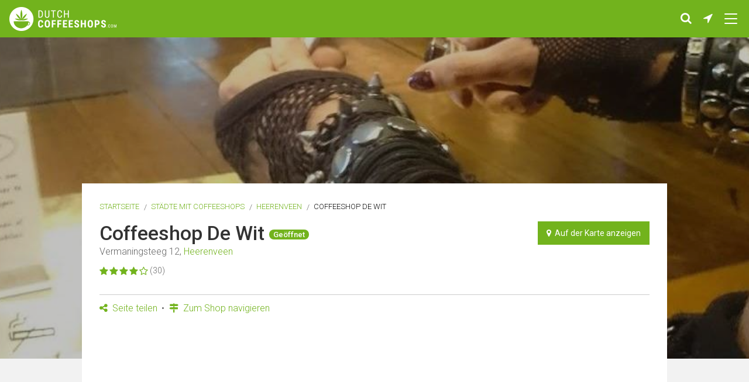

--- FILE ---
content_type: text/html; charset=UTF-8
request_url: https://dutchcoffeeshops.com/de/in/heerenveen/coffeeshop-de-wit
body_size: 14311
content:
 <!doctype html>
<html class="no-js     js-main-content
" lang="de">
<head>
                        <!-- Google tag (gtag.js) -->
            <script async src="https://www.googletagmanager.com/gtag/js?id=G-KLJVTHJ2YJ"></script>
            <script>
              window.dataLayer = window.dataLayer || [];
              function gtag(){dataLayer.push(arguments);}
              gtag('js', new Date());
              gtag('config', 'G-KLJVTHJ2YJ');
            </script>
        
                                <script async src="https://pagead2.googlesyndication.com/pagead/js/adsbygoogle.js?client=ca-pub-3707221209249673" crossorigin="anonymous"></script>
            <script async>
                window.addEventListener( 'load', function() {
                    
                    var banners = document.getElementsByClassName('adsbygoogle');
                    for(var i = 0; i < banners.length; i++)
                    {
                        // Ignore adsbygoogle-noablate, that (hidden) banner appears to be auto-added
                        if( !banners.item(i).classList.contains('js-lazy-ad') && !banners.item(i).classList.contains('adsbygoogle-noablate') ){
                            (adsbygoogle = window.adsbygoogle || []).push({
                                google_ad_client: "ca-pub-3707221209249673"
                            });
                            console.log('non lazy ad pushed');
                        }
                    }
                } );
            </script>
        
        <script async src="https://fundingchoicesmessages.google.com/i/pub-3707221209249673?ers=1" nonce="JcIngfGuUnuDsQJlpk-tYw"></script><script nonce="JcIngfGuUnuDsQJlpk-tYw">(function() {function signalGooglefcPresent() {if (!window.frames['googlefcPresent']) {if (document.body) {const iframe = document.createElement('iframe'); iframe.style = 'width: 0; height: 0; border: none; z-index: -1000; left: -1000px; top: -1000px;'; iframe.style.display = 'none'; iframe.name = 'googlefcPresent'; document.body.appendChild(iframe);} else {setTimeout(signalGooglefcPresent, 0);}}}signalGooglefcPresent();})();</script>

<script>(function(){/*

 Copyright The Closure Library Authors.
 SPDX-License-Identifier: Apache-2.0
*/
'use strict';var aa=function(a){var b=0;return function(){return b<a.length?{done:!1,value:a[b++]}:{done:!0}}},ba="function"==typeof Object.create?Object.create:function(a){var b=function(){};b.prototype=a;return new b},k;if("function"==typeof Object.setPrototypeOf)k=Object.setPrototypeOf;else{var m;a:{var ca={a:!0},n={};try{n.__proto__=ca;m=n.a;break a}catch(a){}m=!1}k=m?function(a,b){a.__proto__=b;if(a.__proto__!==b)throw new TypeError(a+" is not extensible");return a}:null}
var p=k,q=function(a,b){a.prototype=ba(b.prototype);a.prototype.constructor=a;if(p)p(a,b);else for(var c in b)if("prototype"!=c)if(Object.defineProperties){var d=Object.getOwnPropertyDescriptor(b,c);d&&Object.defineProperty(a,c,d)}else a[c]=b[c];a.v=b.prototype},r=this||self,da=function(){},t=function(a){return a};var u;var w=function(a,b){this.g=b===v?a:""};w.prototype.toString=function(){return this.g+""};var v={},x=function(a){if(void 0===u){var b=null;var c=r.trustedTypes;if(c&&c.createPolicy){try{b=c.createPolicy("goog#html",{createHTML:t,createScript:t,createScriptURL:t})}catch(d){r.console&&r.console.error(d.message)}u=b}else u=b}a=(b=u)?b.createScriptURL(a):a;return new w(a,v)};var A=function(){return Math.floor(2147483648*Math.random()).toString(36)+Math.abs(Math.floor(2147483648*Math.random())^Date.now()).toString(36)};var B={},C=null;var D="function"===typeof Uint8Array;function E(a,b,c){return"object"===typeof a?D&&!Array.isArray(a)&&a instanceof Uint8Array?c(a):F(a,b,c):b(a)}function F(a,b,c){if(Array.isArray(a)){for(var d=Array(a.length),e=0;e<a.length;e++){var f=a[e];null!=f&&(d[e]=E(f,b,c))}Array.isArray(a)&&a.s&&G(d);return d}d={};for(e in a)Object.prototype.hasOwnProperty.call(a,e)&&(f=a[e],null!=f&&(d[e]=E(f,b,c)));return d}
function ea(a){return F(a,function(b){return"number"===typeof b?isFinite(b)?b:String(b):b},function(b){var c;void 0===c&&(c=0);if(!C){C={};for(var d="ABCDEFGHIJKLMNOPQRSTUVWXYZabcdefghijklmnopqrstuvwxyz0123456789".split(""),e=["+/=","+/","-_=","-_.","-_"],f=0;5>f;f++){var h=d.concat(e[f].split(""));B[f]=h;for(var g=0;g<h.length;g++){var l=h[g];void 0===C[l]&&(C[l]=g)}}}c=B[c];d=Array(Math.floor(b.length/3));e=c[64]||"";for(f=h=0;h<b.length-2;h+=3){var y=b[h],z=b[h+1];l=b[h+2];g=c[y>>2];y=c[(y&3)<<
4|z>>4];z=c[(z&15)<<2|l>>6];l=c[l&63];d[f++]=""+g+y+z+l}g=0;l=e;switch(b.length-h){case 2:g=b[h+1],l=c[(g&15)<<2]||e;case 1:b=b[h],d[f]=""+c[b>>2]+c[(b&3)<<4|g>>4]+l+e}return d.join("")})}var fa={s:{value:!0,configurable:!0}},G=function(a){Array.isArray(a)&&!Object.isFrozen(a)&&Object.defineProperties(a,fa);return a};var H;var J=function(a,b,c){var d=H;H=null;a||(a=d);d=this.constructor.u;a||(a=d?[d]:[]);this.j=d?0:-1;this.h=null;this.g=a;a:{d=this.g.length;a=d-1;if(d&&(d=this.g[a],!(null===d||"object"!=typeof d||Array.isArray(d)||D&&d instanceof Uint8Array))){this.l=a-this.j;this.i=d;break a}void 0!==b&&-1<b?(this.l=Math.max(b,a+1-this.j),this.i=null):this.l=Number.MAX_VALUE}if(c)for(b=0;b<c.length;b++)a=c[b],a<this.l?(a+=this.j,(d=this.g[a])?G(d):this.g[a]=I):(d=this.l+this.j,this.g[d]||(this.i=this.g[d]={}),(d=this.i[a])?
G(d):this.i[a]=I)},I=Object.freeze(G([])),K=function(a,b){if(-1===b)return null;if(b<a.l){b+=a.j;var c=a.g[b];return c!==I?c:a.g[b]=G([])}if(a.i)return c=a.i[b],c!==I?c:a.i[b]=G([])},M=function(a,b){var c=L;if(-1===b)return null;a.h||(a.h={});if(!a.h[b]){var d=K(a,b);d&&(a.h[b]=new c(d))}return a.h[b]};J.prototype.toJSON=function(){var a=N(this,!1);return ea(a)};
var N=function(a,b){if(a.h)for(var c in a.h)if(Object.prototype.hasOwnProperty.call(a.h,c)){var d=a.h[c];if(Array.isArray(d))for(var e=0;e<d.length;e++)d[e]&&N(d[e],b);else d&&N(d,b)}return a.g},O=function(a,b){H=b=b?JSON.parse(b):null;a=new a(b);H=null;return a};J.prototype.toString=function(){return N(this,!1).toString()};var P=function(a){J.call(this,a)};q(P,J);function ha(a){var b,c=(a.ownerDocument&&a.ownerDocument.defaultView||window).document,d=null===(b=c.querySelector)||void 0===b?void 0:b.call(c,"script[nonce]");(b=d?d.nonce||d.getAttribute("nonce")||"":"")&&a.setAttribute("nonce",b)};var Q=function(a,b){b=String(b);"application/xhtml+xml"===a.contentType&&(b=b.toLowerCase());return a.createElement(b)},R=function(a){this.g=a||r.document||document};R.prototype.appendChild=function(a,b){a.appendChild(b)};var S=function(a,b,c,d,e,f){try{var h=a.g,g=Q(a.g,"SCRIPT");g.async=!0;g.src=b instanceof w&&b.constructor===w?b.g:"type_error:TrustedResourceUrl";ha(g);h.head.appendChild(g);g.addEventListener("load",function(){e();d&&h.head.removeChild(g)});g.addEventListener("error",function(){0<c?S(a,b,c-1,d,e,f):(d&&h.head.removeChild(g),f())})}catch(l){f()}};var ia=r.atob("aHR0cHM6Ly93d3cuZ3N0YXRpYy5jb20vaW1hZ2VzL2ljb25zL21hdGVyaWFsL3N5c3RlbS8xeC93YXJuaW5nX2FtYmVyXzI0ZHAucG5n"),ja=r.atob("WW91IGFyZSBzZWVpbmcgdGhpcyBtZXNzYWdlIGJlY2F1c2UgYWQgb3Igc2NyaXB0IGJsb2NraW5nIHNvZnR3YXJlIGlzIGludGVyZmVyaW5nIHdpdGggdGhpcyBwYWdlLg=="),ka=r.atob("RGlzYWJsZSBhbnkgYWQgb3Igc2NyaXB0IGJsb2NraW5nIHNvZnR3YXJlLCB0aGVuIHJlbG9hZCB0aGlzIHBhZ2Uu"),la=function(a,b,c){this.h=a;this.j=new R(this.h);this.g=null;this.i=[];this.l=!1;this.o=b;this.m=c},V=function(a){if(a.h.body&&!a.l){var b=
function(){T(a);r.setTimeout(function(){return U(a,3)},50)};S(a.j,a.o,2,!0,function(){r[a.m]||b()},b);a.l=!0}},T=function(a){for(var b=W(1,5),c=0;c<b;c++){var d=X(a);a.h.body.appendChild(d);a.i.push(d)}b=X(a);b.style.bottom="0";b.style.left="0";b.style.position="fixed";b.style.width=W(100,110).toString()+"%";b.style.zIndex=W(2147483544,2147483644).toString();b.style["background-color"]=ma(249,259,242,252,219,229);b.style["box-shadow"]="0 0 12px #888";b.style.color=ma(0,10,0,10,0,10);b.style.display=
"flex";b.style["justify-content"]="center";b.style["font-family"]="Roboto, Arial";c=X(a);c.style.width=W(80,85).toString()+"%";c.style.maxWidth=W(750,775).toString()+"px";c.style.margin="24px";c.style.display="flex";c.style["align-items"]="flex-start";c.style["justify-content"]="center";d=Q(a.j.g,"IMG");d.className=A();d.src=ia;d.style.height="24px";d.style.width="24px";d.style["padding-right"]="16px";var e=X(a),f=X(a);f.style["font-weight"]="bold";f.textContent=ja;var h=X(a);h.textContent=ka;Y(a,
e,f);Y(a,e,h);Y(a,c,d);Y(a,c,e);Y(a,b,c);a.g=b;a.h.body.appendChild(a.g);b=W(1,5);for(c=0;c<b;c++)d=X(a),a.h.body.appendChild(d),a.i.push(d)},Y=function(a,b,c){for(var d=W(1,5),e=0;e<d;e++){var f=X(a);b.appendChild(f)}b.appendChild(c);c=W(1,5);for(d=0;d<c;d++)e=X(a),b.appendChild(e)},W=function(a,b){return Math.floor(a+Math.random()*(b-a))},ma=function(a,b,c,d,e,f){return"rgb("+W(Math.max(a,0),Math.min(b,255)).toString()+","+W(Math.max(c,0),Math.min(d,255)).toString()+","+W(Math.max(e,0),Math.min(f,
255)).toString()+")"},X=function(a){a=Q(a.j.g,"DIV");a.className=A();return a},U=function(a,b){0>=b||null!=a.g&&0!=a.g.offsetHeight&&0!=a.g.offsetWidth||(na(a),T(a),r.setTimeout(function(){return U(a,b-1)},50))},na=function(a){var b=a.i;var c="undefined"!=typeof Symbol&&Symbol.iterator&&b[Symbol.iterator];b=c?c.call(b):{next:aa(b)};for(c=b.next();!c.done;c=b.next())(c=c.value)&&c.parentNode&&c.parentNode.removeChild(c);a.i=[];(b=a.g)&&b.parentNode&&b.parentNode.removeChild(b);a.g=null};var pa=function(a,b,c,d,e){var f=oa(c),h=function(l){l.appendChild(f);r.setTimeout(function(){f?(0!==f.offsetHeight&&0!==f.offsetWidth?b():a(),f.parentNode&&f.parentNode.removeChild(f)):a()},d)},g=function(l){document.body?h(document.body):0<l?r.setTimeout(function(){g(l-1)},e):b()};g(3)},oa=function(a){var b=document.createElement("div");b.className=a;b.style.width="1px";b.style.height="1px";b.style.position="absolute";b.style.left="-10000px";b.style.top="-10000px";b.style.zIndex="-10000";return b};var L=function(a){J.call(this,a)};q(L,J);var qa=function(a){J.call(this,a)};q(qa,J);var ra=function(a,b){this.l=a;this.m=new R(a.document);this.g=b;this.i=K(this.g,1);b=M(this.g,2);this.o=x(K(b,4)||"");this.h=!1;b=M(this.g,13);b=x(K(b,4)||"");this.j=new la(a.document,b,K(this.g,12))};ra.prototype.start=function(){sa(this)};
var sa=function(a){ta(a);S(a.m,a.o,3,!1,function(){a:{var b=a.i;var c=r.btoa(b);if(c=r[c]){try{var d=O(P,r.atob(c))}catch(e){b=!1;break a}b=b===K(d,1)}else b=!1}b?Z(a,K(a.g,14)):(Z(a,K(a.g,8)),V(a.j))},function(){pa(function(){Z(a,K(a.g,7));V(a.j)},function(){return Z(a,K(a.g,6))},K(a.g,9),K(a.g,10),K(a.g,11))})},Z=function(a,b){a.h||(a.h=!0,a=new a.l.XMLHttpRequest,a.open("GET",b,!0),a.send())},ta=function(a){var b=r.btoa(a.i);a.l[b]&&Z(a,K(a.g,5))};(function(a,b){r[a]=function(c){for(var d=[],e=0;e<arguments.length;++e)d[e-0]=arguments[e];r[a]=da;b.apply(null,d)}})("__h82AlnkH6D91__",function(a){"function"===typeof window.atob&&(new ra(window,O(qa,window.atob(a)))).start()});}).call(this);

window.__h82AlnkH6D91__("[base64]/[base64]/[base64]/[base64]");</script>    
    <meta charset="utf-8" />
    <meta name="viewport" content="width=device-width, initial-scale=1.0" />

        <title>
        Coffeeshop De Wit in Heerenveen, Die Niederlande | DutchCoffeeshops.com    </title>

    <link rel="shortcut icon" href="/assets/images/favicon/favicon.ico" type="image/x-icon" />
<link rel="apple-touch-icon" sizes="57x57" href="/assets/images/favicon/apple-touch-icon-57x57.png">
<link rel="apple-touch-icon" sizes="60x60" href="/assets/images/favicon/apple-touch-icon-60x60.png">
<link rel="apple-touch-icon" sizes="72x72" href="/assets/images/favicon/apple-touch-icon-72x72.png">
<link rel="apple-touch-icon" sizes="76x76" href="/assets/images/favicon/apple-touch-icon-76x76.png">
<link rel="apple-touch-icon" sizes="114x114" href="/assets/images/favicon/apple-touch-icon-114x114.png">
<link rel="apple-touch-icon" sizes="120x120" href="/assets/images/favicon/apple-touch-icon-120x120.png">
<link rel="apple-touch-icon" sizes="144x144" href="/assets/images/favicon/apple-touch-icon-144x144.png">
<link rel="apple-touch-icon" sizes="152x152" href="/assets/images/favicon/apple-touch-icon-152x152.png">
<link rel="apple-touch-icon" sizes="180x180" href="/assets/images/favicon/apple-touch-icon-180x180.png">
<link rel="icon" type="image/png" href="/assets/images/favicon/favicon-16x16.png" sizes="16x16">
<link rel="icon" type="image/png" href="/assets/images/favicon/favicon-32x32.png" sizes="32x32">
<link rel="icon" type="image/png" href="/assets/images/favicon/favicon-96x96.png" sizes="96x96">
<link rel="icon" type="image/png" href="/assets/images/favicon/android-chrome-192x192.png" sizes="192x192">
<meta name="msapplication-square70x70logo" content="/assets/images/favicon/smalltile.png" />
<meta name="msapplication-square150x150logo" content="/assets/images/favicon/mediumtile.png" />
<meta name="msapplication-wide310x150logo" content="/assets/images/favicon/widetile.png" />
<meta name="msapplication-square310x310logo" content="/assets/images/favicon/largetile.png" />
            <link rel="alternate" hreflang="en" href="https://dutchcoffeeshops.com/in/heerenveen/coffeeshop-de-wit" />
        <link rel="alternate" hreflang="nl" href="https://dutchcoffeeshops.com/nl/in/heerenveen/coffeeshop-de-wit" />
        <link rel="alternate" hreflang="de" href="https://dutchcoffeeshops.com/de/in/heerenveen/coffeeshop-de-wit" />
        <link rel="alternate" hreflang="fr" href="https://dutchcoffeeshops.com/fr/in/heerenveen/coffeeshop-de-wit" />
        <link rel="alternate" hreflang="x-default" href="https://dutchcoffeeshops.com/in/heerenveen/coffeeshop-de-wit" />
    
    
            <meta name="keywords" content="Coffeeshop De Wit, Heerenveen, Kaffeehaus, Kaffeehaus, Kaffeehaus, Kaffeehäuser, in meiner Nähe, Gras, Cannabis, Rauch">
    <meta name="description" content="Coffeeshop De Wit in Heerenveen. Zeigen Sie den Standort dieses Coffeeshops auf einer Karte an. Finden Sie mehr Informationen, Adresse, Öffnungszeiten, Fotos und Bewertungen von diesem Coffeeshop. ">

            <meta property="og:title" content="Coffeeshop De Wit in Heerenveen, Die Niederlande | DutchCoffeeshops.com">
    <meta property="og:description" content="Coffeeshop De Wit in Heerenveen. Zeigen Sie den Standort dieses Coffeeshops auf einer Karte an. Finden Sie mehr Informationen, Adresse, Öffnungszeiten, Fotos und Bewertungen von diesem Coffeeshop. ">
    <meta property="og:type" content="website">
    <meta property="og:url" content="https://dutchcoffeeshops.com/de/in/heerenveen/coffeeshop-de-wit">
    <meta property="og:image" content="https://dutchcoffeeshops.com/uploads/80/63/b850323066b28b0c271cab8b1d138970-1200x630.jpeg">
    <meta property="og:image:width" content="1200"> 
    <meta property="og:image:height" content="630"> 

        <meta name="twitter:card" content="summary">
    <meta name="twitter:site" content="">
    <meta name="twitter:title" content="Coffeeshop De Wit in Heerenveen, Die Niederlande | DutchCoffeeshops.com">
    <meta name="twitter:description" content="Coffeeshop De Wit in Heerenveen. Zeigen Sie den Standort dieses Coffeeshops auf einer Karte an. Finden Sie mehr Informationen, Adresse, Öffnungszeiten, Fotos und Bewertungen von diesem Coffeeshop. ">
    <meta name="twitter:image" content="https://dutchcoffeeshops.com/uploads/80/63/b850323066b28b0c271cab8b1d138970-1200x630.jpeg">
    <meta name="twitter:url" content="https://dutchcoffeeshops.com/de/in/heerenveen/coffeeshop-de-wit">

            <link rel="stylesheet" href="/build/assets/css/frontend-b311905bc6.css">
    
                        
                    <script type="application/ld+json">
        {
            "@context": "https://schema.org/",
            "@type": "LocalBusiness",
            "name": "Coffeeshop De Wit",
            "description": "Coffeeshop in Heerenveen",
            "aggregateRating": {
                "@type": "AggregateRating",
                "ratingValue": "90",
                "bestRating": "100",
                "ratingCount": "226"
            }
        }
        </script>
    </head>
<body class="is-desktop   ">

        <main class="page-wrapper">
        <header>
            <div class="header-wrapper text-center">
                <a href="https://dutchcoffeeshops.com/de" class="logo-wrapper"><img src="/assets/images/frontend/logo_dutchcoffeeshops.png" alt="Logo DutchCoffeeshops.com"></a>
                <ul class="header-icon-wrapper">
    <li class="header-icon-item">
        <a href="#" class="header-icon-anchor js-toggle-search" title="Suche Shop-Name, Adresse oder Stadt"><span class="fa fa-search"></span></a>
    </li>
     
    <li class="header-icon-item">
        <a href="/de/near-me" class="header-icon-anchor" title="Coffeeshops in Ihrer Nähe"><span class="fa fa-location-arrow"></span></a>
    </li>
    <li class="header-icon-item">
        <button type="button" class="header-icon-anchor nav-icon js-nav-trigger" title="Menü" data-overlay-type="navigation">
            <span class="nav-icon-inner js-nav-inner"></span>
        </button>
    </li>
</ul>            </div>
            <div class="search-wrapper js-search-wrapper">
    <form method="post" accept-charset="UTF-8" action="https://dutchcoffeeshops.com/de/search">
        <span class="icn-search-wrapper icn-search fa fa-search"></span>
        <span class="icn-search-wrapper icn-remove fa fa-remove hide js-icn-remove"></span>
        <input placeholder="Suche Shop-Name, Adresse oder Stadt" class="search js-search-input" name="search" type="text">
    </form>
</div>        </header>
                    <div class="row">
                            <div class="hero-wrapper" data-interchange="[/uploads/80/63/b850323066b28b0c271cab8b1d138970-480x320.jpeg, small], 
                                                    [/uploads/80/63/b850323066b28b0c271cab8b1d138970-640x450.jpeg, medium], 
                                                    [/uploads/80/63/b850323066b28b0c271cab8b1d138970-2560x1024.jpeg, large]"></div>
    
    <article class="page-content-wrapper margin-top-xlarge u-bg-white large-10 large-centered">
        <header class="content-wrapper no-padding-bottom no-margin-bottom">
            <ul class="breadcrumbs">
                <li><a href="https://dutchcoffeeshops.com/de">Startseite</a></li>
                                    <li><a href="/de/in">Städte mit Coffeeshops</a></li>
                    <li><a href="/de/in/heerenveen">Heerenveen</a></li>                                        <li>Coffeeshop De Wit</li>                            </ul>

                                    <div class="small-flex-col-1 large-flex-col-2 flex-parent space-between">
                <div class="flex-col">
                    <h1 class="post-title no-margin-bottom no-padding">
                        Coffeeshop De Wit 
                         
                            <div class="badge">Geöffnet</div>
                                            </h1>
                                                                                <div class="content-small-text margin-bottom-small">
                        Vermaningsteeg 12, <a href="/de/in/heerenveen">Heerenveen</a>                     </div>
                    <div class="flex-parent space-between">
                        <div class="rating-wrapper margin-bottom-medium">
                                                                                                <span class="fa fa-star"></span>
                                                                                                                                <span class="fa fa-star"></span>
                                                                                                                                <span class="fa fa-star"></span>
                                                                                                                                <span class="fa fa-star"></span>
                                                                                                                                <span class="fa fa-star-o"></span>
                                                                                        <span class="rating-count">(30)</span>
                        </div>
                    </div>
                </div>
                <div class="flex-col large-text-right">
                     <a href="/de/in/heerenveen/coffeeshop-de-wit/map" class="button small no-margin-bottom js-open-map"><span class="fa fa-map-marker"></span>&nbsp;&nbsp;Auf der Karte anzeigen</a>
                </div>
            </div>
            <hr class="margin-top-medium margin-bottom-small">
            <ul class="sub-nav">
                                <li>
                    <a href="#" class="js-trigger-scroll-to js-gtag-event" data-category="sharing" data-label="scroll-to-share-buttons"><span class="fa fa-share-alt"></span> Seite teilen</a>
                </li>
                                <li>
                    <a href="https://www.google.com/maps/dir/?api=1&dir_action=navigate&destination=52.960953,5.925077" target="_blank" rel="noopener" class="js-gtag-event" data-category="navigate" data-label="google-maps"><span class="fa fa-map-signs"></span> Zum Shop navigieren</a>
                </li>
            </ul>
        </header>
        <div class="content-wrapper">
                        <div class="responsive-content-banner" >
    <ins class="adsbygoogle "
         style="display:block"
         data-ad-client="ca-pub-3707221209249673"
         data-ad-slot="3362546114"
         data-ad-format="auto"
         data-full-width-responsive="true"></ins>
    </div>

            <div class="row">
                <div class="column small-12 xlarge-5 xlarge-push-7">
                                        <div class="margin-top-medium">
                        <h2 class="c-heading-large">Coffeeshop Info</h2>
                                                    <ul class="list-wrapper icn-list margin-bottom-large">
                                                                                                <li class="icn-list-item is-opening-hours">
                                    <table class="shop-opening-hours">
                                        <tr >
                                            <td class="first-column">Montag</td>
                                            <td>
                                                12:00
                - 22:00
    
                                            </td>
                                        </tr>
                                        <tr >
                                            <td class="first-column">Dienstag</td>
                                            <td>
                                                12:00
                - 22:00
    
                                            </td>
                                        </tr>
                                        <tr >
                                            <td class="first-column">Mittwoch</td>
                                            <td>
                                                12:00
                - 22:00
    
                                            </td>
                                        </tr>
                                        <tr >
                                            <td class="first-column">Donnerstag</td>
                                            <td>
                                                12:00
                - 22:00
    
                                            </td>
                                        </tr>
                                        <tr >
                                            <td class="first-column">Freitag</td>
                                            <td>
                                                12:00
                - 22:00
    
                                            </td>
                                        </tr>
                                        <tr >
                                            <td class="first-column">Samstag</td>
                                            <td>
                                                12:00
                - 22:00
    
                                            </td>
                                        </tr>
                                        <tr class="font-bold">
                                            <td class="first-column">Sonntag</td>
                                            <td>
                                                12:00
                - 18:00
    
                                            </td>
                                        </tr>
                                    </table>
                                </li>
                                 <li class="icn-list-item link-underlined">
                                                                            Es ist nicht bekannt, ob und wann dieser Coffeeshop kontrolliertes, staatlich reguliertes Cannabis verkaufen wird. Weitere Informationen finden Sie auf der Seite '<a href="https://dutchcoffeeshops.com/de/blog/state-regulated-cannabis-what-is-it-and-when-and-where-can-you-buy-it">staatlich reguliertes Cannabis</a>'.                                                                    </li>
                                                                    <li class="icn-list-item is-website"><a href="http://www.stichtingdewit.nl/" target="_blank" rel="noopener nofollow" class="word-break-all">http://www.stichtingdewit.nl/</a></li>
                                                                                                    <li class="icn-list-item is-phone"><a href="tel:+31 513 654 499">+31 513 654 499</a></li>
                                                            </ul>
                                            </div>
                                        <div class="responsive-content-banner" >
    <ins class="adsbygoogle js-lazy-ad js-lazy-ad-hidden"
         style="display:block"
         data-ad-client="ca-pub-3707221209249673"
         data-ad-slot="4633650788"
         data-ad-format="auto"
         data-full-width-responsive="true"></ins>
    </div>

                                        <div class="margin-vertical-large">
                                                    <h2 class="c-heading-large">Fotos</h2>
                            <div class="content-wrapper-basic thumbnail-wrapper margin-bottom-large">
                                <ul class="row no-margin small-up-3 large-up-4 block-grid-3 large-block-grid-4 list-wrapper">
                                                                            <li class="column block-grid-item thumbnail">
                                            <a href="/uploads/80/63/b850323066b28b0c271cab8b1d138970-1920x1080.jpeg" class="js-photo-slideshow" data-rel="lightcase:photoCollection">
                                                <img src="/uploads/80/63/b850323066b28b0c271cab8b1d138970-200x200.jpeg" alt="Coffeeshop De Wit">
                                            </a>
                                        </li>
                                                                    </ul>
                            </div>
                                            </div>
                                        <div class="margin-top-large">
                        <h2 class="c-heading-large">5 nächstgelegene Coffeeshops</h2>
                        <ul class="list-wrapper margin-bottom-large">
                                                            <li class="list-item js-shop-list-item"  data-id="286">
    <a href="/de/in/heerenveen/canupa-bv" class="shop-wrapper ">
        <figure class="image-wrapper">
                            <img src="/uploads/35/52/1f894e7166eef86e592a8baacb31518c-88x95.jpeg" class="image" alt="Canupa BV">
                                        <figcaption class="image-caption">Geöffnet</figcaption>
                    </figure>
        <div class="content-wrapper">
                            <div class="content-title js-shop-title">Canupa BV</div>
                        <div class="content-small-text">Gedempte Molenwijk 19, Heerenveen</div>
                            <div class="content-footer">
                    <div class="rating-wrapper">
                                                                                    <span class="fa fa-star"></span>
                                                                                                                <span class="fa fa-star"></span>
                                                                                                                <span class="fa fa-star"></span>
                                                                                                                <span class="fa fa-star"></span>
                                                                                                                <span class="fa fa-star-o"></span>
                                                                            <span class="rating-count">(25)</span>
                    </div>
                                            <div class="near-me">
                            <span class="fa fa-location-arrow"></span>
                            <span>0km</span>
                        </div>
                                    </div>
                    </div>
    </a>
</li>
                                                            <li class="list-item js-shop-list-item"  data-id="1342">
    <a href="/de/in/heerenveen/dizzy-duck-2" class="shop-wrapper ">
        <figure class="image-wrapper">
                            <img src="/uploads/94/63/6b08f5b45065526f6261f2011f02e669-88x95.jpeg" class="image" alt="Dizzy Duck">
                                </figure>
        <div class="content-wrapper">
                            <div class="content-title js-shop-title">Dizzy Duck</div>
                        <div class="content-small-text">Gedempte Molenwijk 4, Heerenveen</div>
                            <div class="content-footer">
                    <div class="rating-wrapper">
                                                                                    <span class="fa fa-star"></span>
                                                                                                                <span class="fa fa-star"></span>
                                                                                                                <span class="fa fa-star"></span>
                                                                                                                <span class="fa fa-star"></span>
                                                                                                                <span class="fa fa-star-o"></span>
                                                                            <span class="rating-count">(18)</span>
                    </div>
                                            <div class="near-me">
                            <span class="fa fa-location-arrow"></span>
                            <span>0km</span>
                        </div>
                                    </div>
                    </div>
    </a>
</li>
                                                            <li class="list-item js-shop-list-item"  data-id="206">
    <a href="/de/in/wolvega/coffeeshop-dikrayaat-wolvega" class="shop-wrapper ">
        <figure class="image-wrapper">
                            <img src="/uploads/48/53/b0c6e3a75cfde4d0beaf3c8734b10a2b-88x95.jpeg" class="image" alt="Coffeeshop Dikrayaat Wolvega">
                                        <figcaption class="image-caption">Geöffnet</figcaption>
                    </figure>
        <div class="content-wrapper">
                            <div class="content-title js-shop-title">Coffeeshop Dikrayaat Wolvega</div>
                        <div class="content-small-text">Heerenveenseweg 7A, Wolvega</div>
                            <div class="content-footer">
                    <div class="rating-wrapper">
                                                                                    <span class="fa fa-star"></span>
                                                                                                                <span class="fa fa-star"></span>
                                                                                                                <span class="fa fa-star"></span>
                                                                                                                <span class="fa fa-star"></span>
                                                                                                                <span class="fa fa-star-o"></span>
                                                                            <span class="rating-count">(50)</span>
                    </div>
                                            <div class="near-me">
                            <span class="fa fa-location-arrow"></span>
                            <span>0km</span>
                        </div>
                                    </div>
                    </div>
    </a>
</li>
                                                            <li class="list-item js-shop-list-item"  data-id="283">
    <a href="/de/in/sneek/koffie-theehuis-esara" class="shop-wrapper ">
        <figure class="image-wrapper">
                            <img src="/uploads/50/63/93bcefd2def0e4c00da73361dd53dcdf-88x95.jpeg" class="image" alt="Koffie-theehuis Esara">
                                        <figcaption class="image-caption">Geöffnet</figcaption>
                    </figure>
        <div class="content-wrapper">
                            <div class="content-title js-shop-title">Koffie-theehuis Esara</div>
                        <div class="content-small-text">Singel 65, Sneek</div>
                            <div class="content-footer">
                    <div class="rating-wrapper">
                                                                                    <span class="fa fa-star"></span>
                                                                                                                <span class="fa fa-star"></span>
                                                                                                                <span class="fa fa-star"></span>
                                                                                                                <span class="fa fa-star"></span>
                                                                                                                <span class="fa fa-star-o"></span>
                                                                            <span class="rating-count">(20)</span>
                    </div>
                                            <div class="near-me">
                            <span class="fa fa-location-arrow"></span>
                            <span>0km</span>
                        </div>
                                    </div>
                    </div>
    </a>
</li>
                                                            <li class="list-item js-shop-list-item"  data-id="677">
    <a href="/de/in/sneek/heaven" class="shop-wrapper ">
        <figure class="image-wrapper">
                            <img src="/uploads/31/88/927aa227bf1266a34f1f3d637fe958e7-88x95.jpeg" class="image" alt="Heaven">
                                        <figcaption class="image-caption">Geöffnet</figcaption>
                    </figure>
        <div class="content-wrapper">
                            <div class="content-title js-shop-title">Heaven</div>
                        <div class="content-small-text">Rienck Bockemakade 3, Sneek</div>
                            <div class="content-footer">
                    <div class="rating-wrapper">
                                                                                    <span class="fa fa-star"></span>
                                                                                                                <span class="fa fa-star"></span>
                                                                                                                <span class="fa fa-star"></span>
                                                                                                                <span class="fa fa-star"></span>
                                                                                                                <span class="fa fa-star-o"></span>
                                                                            <span class="rating-count">(21)</span>
                    </div>
                                            <div class="near-me">
                            <span class="fa fa-location-arrow"></span>
                            <span>0km</span>
                        </div>
                                    </div>
                    </div>
    </a>
</li>
                                                    </ul>
                    </div>
                </div>
                <div class="column small-12 xlarge-7 xlarge-pull-5">
                                        <div class="margin-top-medium">
                        <h2 class="c-heading-large">Bewertungen</h2>
                                                                                    <div class="review-wrapper">
                                    <div class="content-title">grewal hp <small>- vor 7 Monaten</small></div>
                                                                                                                        <span class="fa fa-star"></span>
                                                                                                                                                                <span class="fa fa-star"></span>
                                                                                                                                                                <span class="fa fa-star"></span>
                                                                                                                                                                <span class="fa fa-star"></span>
                                                                                                                                                                <span class="fa fa-star"></span>
                                                                                                                <p class="link-underlined">5 stars for the high level welcome by the gorgeous lady . Would like to come back to get some good weed</p>
                                </div>

                                                                                            <div class="review-wrapper">
                                    <div class="content-title">antonis d <small>- vor 1 Jahr</small></div>
                                                                                                                        <span class="fa fa-star"></span>
                                                                                                                                                                <span class="fa fa-star"></span>
                                                                                                                                                                <span class="fa fa-star"></span>
                                                                                                                                                                <span class="fa fa-star"></span>
                                                                                                                                                                <span class="fa fa-star"></span>
                                                                                                                <p class="link-underlined">Good stuff and good service</p>
                                </div>

                                                                                            <div class="review-wrapper">
                                    <div class="content-title">Jill Pethick <small>- vor 1 Jahr</small></div>
                                                                                                                        <span class="fa fa-star"></span>
                                                                                                                                                                <span class="fa fa-star"></span>
                                                                                                                                                                <span class="fa fa-star"></span>
                                                                                                                                                                <span class="fa fa-star"></span>
                                                                                                                                                                <span class="fa fa-star"></span>
                                                                                                                <p class="link-underlined">Lovely helpful staff</p>
                                </div>

                                                                                            <div class="review-wrapper">
                                    <div class="content-title">Jonnie Datto <small>- vor 1 Jahr</small></div>
                                                                                                                        <span class="fa fa-star"></span>
                                                                                                                                                                <span class="fa fa-star"></span>
                                                                                                                                                                <span class="fa fa-star"></span>
                                                                                                                                                                <span class="fa fa-star"></span>
                                                                                                                                                                <span class="fa fa-star-o"></span>
                                                                                                                <p class="link-underlined">Perfect to sit a relax for a bit </p>
                                </div>

                                                                                            <div class="review-wrapper">
                                    <div class="content-title">Omar Gamil <small>- vor 1 Jahr</small></div>
                                                                                                                        <span class="fa fa-star"></span>
                                                                                                                                                                <span class="fa fa-star"></span>
                                                                                                                                                                <span class="fa fa-star"></span>
                                                                                                                                                                <span class="fa fa-star-o"></span>
                                                                                                                                                                <span class="fa fa-star-o"></span>
                                                                                                                <p class="link-underlined">They have multiple type of weed some of it from out of the country i like the quality also . Good place to chill and have a coffee.</p>
                                </div>

                                                                                            <div class="review-wrapper">
                                    <div class="content-title">tarique martinus <small>- vor 2 Jahren</small></div>
                                                                                                                        <span class="fa fa-star"></span>
                                                                                                                                                                <span class="fa fa-star"></span>
                                                                                                                                                                <span class="fa fa-star"></span>
                                                                                                                                                                <span class="fa fa-star"></span>
                                                                                                                                                                <span class="fa fa-star"></span>
                                                                                                                <p class="link-underlined">Nicest coffeeshop in heerenveen. Friendly staff and a nice place to unwind.</p>
                                </div>

                                                                                            <div class="review-wrapper">
                                    <div class="content-title">Marcin M (Marcel666) <small>- vor 2 Jahren</small></div>
                                                                                                                        <span class="fa fa-star"></span>
                                                                                                                                                                <span class="fa fa-star"></span>
                                                                                                                                                                <span class="fa fa-star"></span>
                                                                                                                                                                <span class="fa fa-star"></span>
                                                                                                                                                                <span class="fa fa-star"></span>
                                                                                                                <p class="link-underlined">Nice coff with good weed</p>
                                </div>

                                                                                            <div class="review-wrapper">
                                    <div class="content-title">Hwjaq Nannq <small>- vor 2 Jahren</small></div>
                                                                                                                        <span class="fa fa-star"></span>
                                                                                                                                                                <span class="fa fa-star"></span>
                                                                                                                                                                <span class="fa fa-star"></span>
                                                                                                                                                                <span class="fa fa-star"></span>
                                                                                                                                                                <span class="fa fa-star"></span>
                                                                                                                <p class="link-underlined">Good ganja and good atmosphere</p>
                                </div>

                                                                                            <div class="review-wrapper">
                                    <div class="content-title">Guilherme Caetano <small>- vor 2 Jahren</small></div>
                                                                                                                        <span class="fa fa-star"></span>
                                                                                                                                                                <span class="fa fa-star"></span>
                                                                                                                                                                <span class="fa fa-star"></span>
                                                                                                                                                                <span class="fa fa-star"></span>
                                                                                                                                                                <span class="fa fa-star"></span>
                                                                                                                <p class="link-underlined">The Staff are friendly, nice place inside to drink a coffe and relax</p>
                                </div>

                                                                                            <div class="review-wrapper">
                                    <div class="content-title">Felix M. Wolff <small>- vor 3 Jahren</small></div>
                                                                                                                        <span class="fa fa-star"></span>
                                                                                                                                                                <span class="fa fa-star"></span>
                                                                                                                                                                <span class="fa fa-star"></span>
                                                                                                                                                                <span class="fa fa-star"></span>
                                                                                                                                                                <span class="fa fa-star"></span>
                                                                                                                <p class="link-underlined">Nice and friendly staff. Good menu and fine quality.</p>
                                </div>

                                                                                            <div class="review-wrapper">
                                    <div class="content-title">Chmielu Gaming <small>- vor 3 Jahren</small></div>
                                                                                                                        <span class="fa fa-star"></span>
                                                                                                                                                                <span class="fa fa-star"></span>
                                                                                                                                                                <span class="fa fa-star"></span>
                                                                                                                                                                <span class="fa fa-star"></span>
                                                                                                                                                                <span class="fa fa-star"></span>
                                                                                                                <p class="link-underlined">Good place, Good weed</p>
                                </div>

                                                                    <div class="responsive-content-banner" >
    <ins class="adsbygoogle js-lazy-ad js-lazy-ad-hidden"
         style="display:block"
         data-ad-client="ca-pub-3707221209249673"
         data-ad-slot="7259814122"
         data-ad-format="auto"
         data-full-width-responsive="true"></ins>
    </div>

                                                                                            <div class="review-wrapper">
                                    <div class="content-title">Nadia Rietveld <small>- vor 4 Jahren</small></div>
                                                                                                                        <span class="fa fa-star"></span>
                                                                                                                                                                <span class="fa fa-star"></span>
                                                                                                                                                                <span class="fa fa-star"></span>
                                                                                                                                                                <span class="fa fa-star"></span>
                                                                                                                                                                <span class="fa fa-star"></span>
                                                                                                                <p class="link-underlined">very cool</p>
                                </div>

                                                                                            <div class="review-wrapper">
                                    <div class="content-title">Kevin Peelen <small>- vor 5 Jahren</small></div>
                                                                                                                        <span class="fa fa-star"></span>
                                                                                                                                                                <span class="fa fa-star"></span>
                                                                                                                                                                <span class="fa fa-star"></span>
                                                                                                                                                                <span class="fa fa-star"></span>
                                                                                                                                                                <span class="fa fa-star"></span>
                                                                                                                <p class="link-underlined">Friendly staff with good service</p>
                                </div>

                                                                                            <div class="review-wrapper">
                                    <div class="content-title">Cubes areAwesome <small>- vor 5 Jahren</small></div>
                                                                                                                        <span class="fa fa-star"></span>
                                                                                                                                                                <span class="fa fa-star"></span>
                                                                                                                                                                <span class="fa fa-star"></span>
                                                                                                                                                                <span class="fa fa-star"></span>
                                                                                                                                                                <span class="fa fa-star"></span>
                                                                                                                <p class="link-underlined">Very polite service and you can get that, what you wanted because they have everything you need</p>
                                </div>

                                                                                            <div class="review-wrapper">
                                    <div class="content-title">John Doe <small>- vor 5 Jahren</small></div>
                                                                                                                        <span class="fa fa-star"></span>
                                                                                                                                                                <span class="fa fa-star"></span>
                                                                                                                                                                <span class="fa fa-star"></span>
                                                                                                                                                                <span class="fa fa-star"></span>
                                                                                                                                                                <span class="fa fa-star"></span>
                                                                                                                <p class="link-underlined">Great products, Good service, Nice people,</p>
                                </div>

                                                                                            <div class="review-wrapper">
                                    <div class="content-title">Grzegorz Klonowski <small>- vor 6 Jahren</small></div>
                                                                                                                        <span class="fa fa-star"></span>
                                                                                                                                                                <span class="fa fa-star"></span>
                                                                                                                                                                <span class="fa fa-star"></span>
                                                                                                                                                                <span class="fa fa-star"></span>
                                                                                                                                                                <span class="fa fa-star"></span>
                                                                                                                <p class="link-underlined">Beutefull Grirls sell good weed </p>
                                </div>

                                                                                            <div class="review-wrapper">
                                    <div class="content-title">Piotr Szeszko <small>- vor 6 Jahren</small></div>
                                                                                                                        <span class="fa fa-star"></span>
                                                                                                                                                                <span class="fa fa-star"></span>
                                                                                                                                                                <span class="fa fa-star"></span>
                                                                                                                                                                <span class="fa fa-star"></span>
                                                                                                                                                                <span class="fa fa-star-o"></span>
                                                                                                                <p class="link-underlined">Good pleace,lot a weed &amp; good prices.</p>
                                </div>

                                                                                            <div class="review-wrapper">
                                    <div class="content-title">Marcin Cooper <small>- vor 6 Jahren</small></div>
                                                                                                                        <span class="fa fa-star"></span>
                                                                                                                                                                <span class="fa fa-star"></span>
                                                                                                                                                                <span class="fa fa-star"></span>
                                                                                                                                                                <span class="fa fa-star"></span>
                                                                                                                                                                <span class="fa fa-star"></span>
                                                                                                                <p class="link-underlined">Nice and not too expensive weed. You can pay by card.</p>
                                </div>

                                                                                            <div class="review-wrapper">
                                    <div class="content-title">D&aacute;rio C&eacute;sar V&aacute;squez <small>- vor 6 Jahren</small></div>
                                                                                                                        <span class="fa fa-star"></span>
                                                                                                                                                                <span class="fa fa-star"></span>
                                                                                                                                                                <span class="fa fa-star"></span>
                                                                                                                                                                <span class="fa fa-star"></span>
                                                                                                                                                                <span class="fa fa-star"></span>
                                                                                                                <p class="link-underlined">Good weed</p>
                                </div>

                                                                                            <div class="review-wrapper">
                                    <div class="content-title">Vikash Moleman <small>- vor 6 Jahren</small></div>
                                                                                                                        <span class="fa fa-star"></span>
                                                                                                                                                                <span class="fa fa-star"></span>
                                                                                                                                                                <span class="fa fa-star"></span>
                                                                                                                                                                <span class="fa fa-star"></span>
                                                                                                                                                                <span class="fa fa-star"></span>
                                                                                                                <p class="link-underlined">It&#039;s A Nice Coffeeshop</p>
                                </div>

                                                                                            <div class="review-wrapper">
                                    <div class="content-title">Beda Sorin <small>- vor 6 Jahren</small></div>
                                                                                                                        <span class="fa fa-star"></span>
                                                                                                                                                                <span class="fa fa-star"></span>
                                                                                                                                                                <span class="fa fa-star"></span>
                                                                                                                                                                <span class="fa fa-star"></span>
                                                                                                                                                                <span class="fa fa-star"></span>
                                                                                                                <p class="link-underlined">I had extraordinary experience once i step inside this local! Rich design, kind staff and well ventilated! Big like!</p>
                                </div>

                                                                                            <div class="review-wrapper">
                                    <div class="content-title">Johan keekstra <small>- vor 7 Jahren</small></div>
                                                                                                                        <span class="fa fa-star"></span>
                                                                                                                                                                <span class="fa fa-star"></span>
                                                                                                                                                                <span class="fa fa-star"></span>
                                                                                                                                                                <span class="fa fa-star"></span>
                                                                                                                                                                <span class="fa fa-star"></span>
                                                                                                                <p class="link-underlined">Top Shop. Always the best weed in Town.</p>
                                </div>

                                                                                            <div class="review-wrapper">
                                    <div class="content-title">TheVaki92 Nowe <small>- vor 7 Jahren</small></div>
                                                                                                                        <span class="fa fa-star"></span>
                                                                                                                                                                <span class="fa fa-star"></span>
                                                                                                                                                                <span class="fa fa-star"></span>
                                                                                                                                                                <span class="fa fa-star"></span>
                                                                                                                                                                <span class="fa fa-star"></span>
                                                                                                                <p class="link-underlined">Szybko duży wyb&oacute;r przystępne ceny</p>
                                </div>

                                                                                            <div class="review-wrapper">
                                    <div class="content-title">greg dennett <small>- vor 7 Jahren</small></div>
                                                                                                                        <span class="fa fa-star"></span>
                                                                                                                                                                <span class="fa fa-star"></span>
                                                                                                                                                                <span class="fa fa-star"></span>
                                                                                                                                                                <span class="fa fa-star"></span>
                                                                                                                                                                <span class="fa fa-star"></span>
                                                                                                                <p class="link-underlined">Very friendly staff, Nice and clean with a separate smoking area. Nice selection on the menu.</p>
                                </div>

                                                                                            <div class="review-wrapper">
                                    <div class="content-title">marcel p <small>- vor 7 Jahren</small></div>
                                                                                                                        <span class="fa fa-star"></span>
                                                                                                                                                                <span class="fa fa-star"></span>
                                                                                                                                                                <span class="fa fa-star"></span>
                                                                                                                                                                <span class="fa fa-star"></span>
                                                                                                                                                                <span class="fa fa-star-o"></span>
                                                                                                                <p class="link-underlined">Good shop good quality good couches :D</p>
                                </div>

                                                                                            <div class="review-wrapper">
                                    <div class="content-title">Henk de Tank <small>- vor 7 Jahren</small></div>
                                                                                                                        <span class="fa fa-star"></span>
                                                                                                                                                                <span class="fa fa-star"></span>
                                                                                                                                                                <span class="fa fa-star"></span>
                                                                                                                                                                <span class="fa fa-star"></span>
                                                                                                                                                                <span class="fa fa-star"></span>
                                                                                                                <p class="link-underlined">Voor zitten en roken kan ik Canupa aanraden, maar deze shop heeft de beste kwaliteit.</p>
                                </div>

                                                                                            <div class="review-wrapper">
                                    <div class="content-title">Sebastiaan van der Meer <small>- vor 8 Jahren</small></div>
                                                                                                                        <span class="fa fa-star"></span>
                                                                                                                                                                <span class="fa fa-star"></span>
                                                                                                                                                                <span class="fa fa-star"></span>
                                                                                                                                                                <span class="fa fa-star"></span>
                                                                                                                                                                <span class="fa fa-star-o"></span>
                                                                                                                <p class="link-underlined">Great coffee shop (the green kind!)</p>
                                </div>

                                                                                            <div class="review-wrapper">
                                    <div class="content-title">Jesse Van der Molen <small>- vor 9 Jahren</small></div>
                                                                                                                        <span class="fa fa-star"></span>
                                                                                                                                                                <span class="fa fa-star"></span>
                                                                                                                                                                <span class="fa fa-star"></span>
                                                                                                                                                                <span class="fa fa-star"></span>
                                                                                                                                                                <span class="fa fa-star"></span>
                                                                                                                <p class="link-underlined"></p>
                                </div>

                                                                                            <div class="review-wrapper">
                                    <div class="content-title">Hennie Piest <small>- vor 11 Jahren</small></div>
                                                                                                                        <span class="fa fa-star"></span>
                                                                                                                                                                <span class="fa fa-star"></span>
                                                                                                                                                                <span class="fa fa-star"></span>
                                                                                                                                                                <span class="fa fa-star"></span>
                                                                                                                                                                <span class="fa fa-star"></span>
                                                                                                                <p class="link-underlined"></p>
                                </div>

                                                                                            <div class="review-wrapper">
                                    <div class="content-title">Alie Piest <small>- vor 13 Jahren</small></div>
                                                                                                                        <span class="fa fa-star"></span>
                                                                                                                                                                <span class="fa fa-star"></span>
                                                                                                                                                                <span class="fa fa-star"></span>
                                                                                                                                                                <span class="fa fa-star"></span>
                                                                                                                                                                <span class="fa fa-star"></span>
                                                                                                                <p class="link-underlined"></p>
                                </div>

                                                                                                                                    </div>
                </div>
            </div>
        </div>
    </article>

        <section class="page-content-wrapper margin-top-large u-bg-white large-10 large-centered">
        <header class="content-wrapper no-padding-bottom no-margin-bottom">
            <h2 class="c-heading-xlarge">Blogartikel über Cannabis</h2>
            <p class="link-underlined">In unseren <a href="https://dutchcoffeeshops.com/de/blog"> Blog-Artikeln </a> können Sie noch mehr Informationen zu Cannabis lesen.</p>
        </header>
        <div class="content-wrapper">
            <div class="flex-parent flex-wrap small-flex-col-1 medium-flex-col-2 xlarge-flex-col-4">
                <article class="card-wrapper flex-col">
    <div class="u-full-height u-bg-white">
        <a href="/de/blog/closure-coffeeshops-roermond" class="card-v-figure">
                        <img src="/assets/images/frontend/blog/closure-coffeeshops-roermond/sky-and-skunk-thumb.jpg" alt="Closure of coffee shops in Roermond: new location in sight" class="card-v-image">
        </a>
        <div class="card-v-content flex-parent space-between direction-column">
            <header class="card-v-header">
                <h2 class="card-v-title">
                    <a href="/de/blog/closure-coffeeshops-roermond" class="card-v-title-anchor">Schlie&szlig;ung von Coffeeshops in Roermond: neuer Standort in Sicht</a>
                </h2>
            </header>
        </div>
    </div>
</article>    <article class="card-wrapper flex-col">
    <div class="u-full-height u-bg-white">
        <a href="/de/blog/make-your-own-cannabutter" class="card-v-figure">
                        <img src="/assets/images/frontend/blog/make-your-own-cannabutter/cannabutter-thumb.jpg" alt="Make your own cannabutter" class="card-v-image">
        </a>
        <div class="card-v-content flex-parent space-between direction-column">
            <header class="card-v-header">
                <h2 class="card-v-title">
                    <a href="/de/blog/make-your-own-cannabutter" class="card-v-title-anchor">Das Rauchen von Cannabis ist ungesund; Machen Sie Ihre eigene Cannabutter!</a>
                </h2>
            </header>
        </div>
    </div>
</article>    <article class="card-wrapper flex-col">
    <div class="u-full-height u-bg-white">
        <a href="/de/blog/participating-in-traffic-after-using-cannabis-everything-you-need-to-know" class="card-v-figure">
                        <img src="/assets/images/frontend/blog/cannabis-in-traffic/participate-in-traffic-cannabis-thumb.jpg" alt="Participating in traffic after using Cannabis: everything you need to know" class="card-v-image">
        </a>
        <div class="card-v-content flex-parent space-between direction-column">
            <header class="card-v-header">
                <h2 class="card-v-title">
                    <a href="/de/blog/participating-in-traffic-after-using-cannabis-everything-you-need-to-know" class="card-v-title-anchor">Teilnahme am Verkehr nach dem Konsum von Cannabis: alles, was Sie wissen m&uuml;ssen</a>
                </h2>
            </header>
        </div>
    </div>
</article>    <article class="card-wrapper flex-col">
    <div class="u-full-height u-bg-white">
        <a href="/de/blog/state-regulated-cannabis-what-is-it-and-when-and-where-can-you-buy-it" class="card-v-figure">
                        <img src="/assets/images/frontend/blog/state-regulated-cannabis/state-regulated-cannabis-thumb.jpg" alt="State-regulated cannabis. What is it and when and where can you buy it?" class="card-v-image">
        </a>
        <div class="card-v-content flex-parent space-between direction-column">
            <header class="card-v-header">
                <h2 class="card-v-title">
                    <a href="/de/blog/state-regulated-cannabis-what-is-it-and-when-and-where-can-you-buy-it" class="card-v-title-anchor">Staatlich reguliertes Cannabis. Was ist das und wann und wo kann man es kaufen?</a>
                </h2>
            </header>
        </div>
    </div>
</article>            </div>
        </div>
        <footer class="content-wrapper text-center no-padding-top">
            <a href="https://dutchcoffeeshops.com/de/blog" class="button small no-margin-bottom">Zur Blog-Seite gehen</a>
        </footer>
    </section>
            </div>
                    <div class="row">
        <div class="column small-12">
            <div class="share-button-wrapper text-center js-target-element" id="js-share-wrapper">
    <h3 class="c-heading-small margin-bottom-small">Teilen Sie diese Seite über</h3>
    <ul class="share-button-list flex-parent align-center">
        <li class="share-button-item"><a href="https://www.facebook.com/sharer/sharer.php?u=https://dutchcoffeeshops.com/de/in/heerenveen/coffeeshop-de-wit" target="_blank" rel="noopener" class="share-button-anchor js-gtag-event" data-category="sharing" data-label="facebook"><span class="fa fa-facebook"></span></a></li>
        <li class="share-button-item"><a href="https://twitter.com/share?text=Schauen Sie sich diesen coffee shop &#039;Coffeeshop De Wit&#039; in Heerenveen - Niederlande an!&url=https://dutchcoffeeshops.com/de/in/heerenveen/coffeeshop-de-wit" target="_blank" rel="noopener" class="share-button-anchor js-gtag-event" data-category="sharing" data-label="twitter"><span class="fa fa-twitter"></span></a></li>
                <li class="share-button-item"><a href="https://www.reddit.com/submit?url=https://dutchcoffeeshops.com/de/in/heerenveen/coffeeshop-de-wit&title=Schauen Sie sich diesen coffee shop &#039;Coffeeshop De Wit&#039; in Heerenveen - Niederlande an!" target="_blank" rel="noopener" class="share-button-anchor js-gtag-event" data-category="sharing" data-label="reddit"><span class="fa fa-reddit-alien"></span></a></li>
        <li class="share-button-item"><a href="mailto:?subject=DutchCoffeeshops.com&body=Schauen Sie sich diesen coffee shop &#039;Coffeeshop De Wit&#039; in Heerenveen - Niederlande an! https://dutchcoffeeshops.com/de/in/heerenveen/coffeeshop-de-wit" target="_blank" rel="noopener" class="share-button-anchor js-gtag-event" data-category="sharing" data-label="email"><span class="fa fa-envelope"></span></a></li>
        <li class="share-button-item"><button type="button" id="js-copy-button" class="share-button-anchor js-gtag-event" data-category="sharing" data-label="copy"><span class="fa fa-files-o"></span></button></li>
    </ul>
    <textarea id="js-copy-wrapper" class="outside-dom">https://dutchcoffeeshops.com/de/in/heerenveen/coffeeshop-de-wit</textarea>
</div>        </div>
    </div>
        <footer class="footer-wrapper-simple">
    <div class="row">
        <div class="column large-10 xlarge-8 xxlarge-7 large-centered">
            <div class="row">
                <div class="column small-6 margin-vertical-medium">
                    <ul class="list-wrapper footer-list">
                        <li><a href="https://dutchcoffeeshops.com/de">Home</a></li>
                        <li><a href="https://dutchcoffeeshops.com/de/near-me">Coffeeshops in meiner Nähe</a></li>
                        <li><a href="https://dutchcoffeeshops.com/de/all-coffeeshops">Alle Coffeeshops</a></li>
                        <li><a href="https://dutchcoffeeshops.com/de/in">Städte</a></li>
                        <li><a href="https://dutchcoffeeshops.com/de/blog">Blog</a></li>
                    </ul>
                </div>
                <div class="column small-6 margin-vertical-medium">
                    <p class="font-small margin-bottom-small">Auf der Suche nach Smartshops in den Niederlanden? Besuche auch unsere Schwesterseite <a href="https://dutchsmartshops.com/" target="_blank">DutchSmartshops.com</a>:</p>
                    <a href="https://dutchsmartshops.com" target="_blank">
                        <img src="/assets/images/frontend/logo-dutchsmartshops.svg" width="130" height="29" alt="DutchSmartshops.com">
                    </a>
                </div>
            </div>
        </div>
    </div>
    <div class="row">
        <div class="column large-10 xlarge-8 xxlarge-7 large-centered">
            <hr class="no-margin-top">
            <p class="font-small paragraph-bottom">
                &copy; 2026 DutchCoffeeshops.com | <a href="https://dutchcoffeeshops.com/de/faq">FAQ</a> | <a href="https://dutchcoffeeshops.com/de/terms-of-service">Nutzungsbedingungen</a> | <a href="https://dutchcoffeeshops.com/de/privacy-statement">Datenschutz-Bestimmungen</a> | <a href="javascript:googlefc.callbackQueue.push(googlefc.showRevocationMessage)">Cookie-Einstellungen</a>.
            </p>
        </div>
    </div>
</footer>        <div class="overlay-wrapper js-overlay-wrapper" data-overlay-type="navigation">
    <button type="button" class="nav-icon js-nav-trigger" data-overlay-type="navigation">
        <span class="nav-icon-inner js-nav-inner"></span>
    </button>
    <nav class="navigation-wrapper">
    <ul class="navigation-list list-unstyle">
        <li class="navigation-item">
            <a href="https://dutchcoffeeshops.com/de" class="navigation-anchor">Home</a>
        </li>
        <li class="navigation-item">
            <a href="/de/near-me" class="navigation-anchor">Coffeeshops in meiner Nähe</a>
        </li>
        <li class="navigation-item">
            <a href="/de/all-coffeeshops" class="navigation-anchor">Alle Coffeeshops</a>
        </li>
        <li class="navigation-item">
            <a href="/de/in" class="navigation-anchor">Städte</a>
        </li>
        <li class="navigation-item">
            <a href="/de/blog" class="navigation-anchor">Blog</a>
        </li>
        <li class="navigation-item">
            <a href="/de/faq" class="navigation-anchor">FAQ</a>
        </li>
        <li class="navigation-item">
            <a href="/de/terms-of-service" class="navigation-anchor"><small>Nutzungsbedingungen</small></a>
        </li>
        <li class="navigation-item">
            <a href="/de/privacy-statement" class="navigation-anchor"><small>Datenschutz-Bestimmungen</small></a>
        </li>
        <li class="navigation-item">
            <a href="https://dutchcoffeeshops.com/in/heerenveen/coffeeshop-de-wit" class="navigation-language">EN</a>
            <a href="https://dutchcoffeeshops.com/nl/in/heerenveen/coffeeshop-de-wit" class="navigation-language">NL</a>
            <a href="https://dutchcoffeeshops.com/de/in/heerenveen/coffeeshop-de-wit" class="navigation-language">DE</a>
            <a href="https://dutchcoffeeshops.com/fr/in/heerenveen/coffeeshop-de-wit" class="navigation-language">FR</a>
        </li>
    </ul>
</nav></div>    </main>

                        <script src="/build/assets/js/frontend-c6139b3fc5.js"></script>
                            <script>
                    $(document).foundation();

        var locale = 'de';
        var shop_ids = '292';

        /* Search functionality */
        var search_func = new search();
        search_func.init();

        /* Scroll to top */
        var scroll_to_top_func = new scroll_to_top();
        scroll_to_top_func.init();

        /* Switch view functionality */
        var switch_view_func = new switch_view();
        switch_view_func.init();

        /* Navigation */
        var navigation_func = new navigation();
        navigation_func.init();

        /* Map initialization functionality */
                                                var asynchronous_map_func = new asynchronous_map();
                asynchronous_map_func.init();
                    
                    var gtag_events_func = new gtag_events();
            gtag_events_func.init('https://dutchcoffeeshops.com/de/in/heerenveen/coffeeshop-de-wit');
        
        /* Scroll to next element */
        var scroll_to_element_func = new scroll_to_element();
        scroll_to_element_func.setListenerScrollToElement();

        /* Copy url to clipboard */
        var copy_to_clipboard_func = new copy_to_clipboard('URL wurde erfolgreich kopiert, danke f&uuml;rs Teilen!');
        copy_to_clipboard_func.init();

                
    var lightcase_func = new lightcase();
    lightcase_func.initPhotoSlideshow();
    </script>
    
            <noscript>
            <style>
    body{overflow:hidden;}
</style>
<div class="blackout">

    <style scoped>
    .blackout{
        width:100%; height:100%; 
        display:block; 
        background:rgba(0,0,0,0.8);
        position:fixed; top:0; left:0; bottom:0; right:0; z-index:10000; 
        margin:auto;
    }
    #noscript_popup {
        position: relative;
        top: 50%;
        margin: -250px auto 0;
        padding: 0 10px 0 16px;
        width: 700px;
        height: 400px;
        background-color:#ffffff;
        border: 16px solid #fff;
        line-height: 1.25;
        color: #333;
    }
    #noscript_popup span {
        margin: 28px 0 0 0;
        font-family: Roboto, sans-serif;
        font-weight: normal;
        font-size: 33px;
        line-height: 44px;
        display:block;
    }
    #noscript_popup p {
        margin: 33px 0 0 0;
        font-family: Roboto, sans-serif;
        font-size: 20px;*
        font-weight: lighter;
    }
    #noscript_popup p a{
        color:#5eb9fd;
        font-size:20px;
    }

    </style>

    <div id="noscript_popup">
        <span>JavaScript ist deaktiviert.</span>
        <p>
            Für die volle Funktionalität dieser Website ist Javascript erforderlich.            <br />
            <br />
            Siehe Anweisungen <a href="https://www.enable-javascript.com/de/" target="_blank"> Aktivieren von JavaScript in Ihrem Browser </a>.        </p> 
    </div>
</div>        </noscript>
    
    </body>
</html>

--- FILE ---
content_type: text/html; charset=utf-8
request_url: https://www.google.com/recaptcha/api2/aframe
body_size: 257
content:
<!DOCTYPE HTML><html><head><meta http-equiv="content-type" content="text/html; charset=UTF-8"></head><body><script nonce="XrgcCRD5ndaERXxblKwl4w">/** Anti-fraud and anti-abuse applications only. See google.com/recaptcha */ try{var clients={'sodar':'https://pagead2.googlesyndication.com/pagead/sodar?'};window.addEventListener("message",function(a){try{if(a.source===window.parent){var b=JSON.parse(a.data);var c=clients[b['id']];if(c){var d=document.createElement('img');d.src=c+b['params']+'&rc='+(localStorage.getItem("rc::a")?sessionStorage.getItem("rc::b"):"");window.document.body.appendChild(d);sessionStorage.setItem("rc::e",parseInt(sessionStorage.getItem("rc::e")||0)+1);localStorage.setItem("rc::h",'1768692229242');}}}catch(b){}});window.parent.postMessage("_grecaptcha_ready", "*");}catch(b){}</script></body></html>

--- FILE ---
content_type: application/javascript; charset=utf-8
request_url: https://fundingchoicesmessages.google.com/f/AGSKWxUbfpeHVtf0JSFjCW-JdrL6EQUXdbmgAL-DbbLQ4g4JxZ6G2l4b1lDToLBDA2gAqJJvJfQy3Kqmj5RkJpGgwwXINNGnhzbT0VDhWRl0mlZqUpYGHdJv_Cqwd7l2QsLex8tgs2fooMjhaYqqviOszuMKhErgiqkqN5xIJ8fKUhSNOUsH2b-sUKx2NRhW/_/ads300x250./admeld_/v1/ads..ad.wrapper./ads_global.
body_size: -1292
content:
window['64cc8968-eab4-4cdc-abcd-ca93c01388e5'] = true;